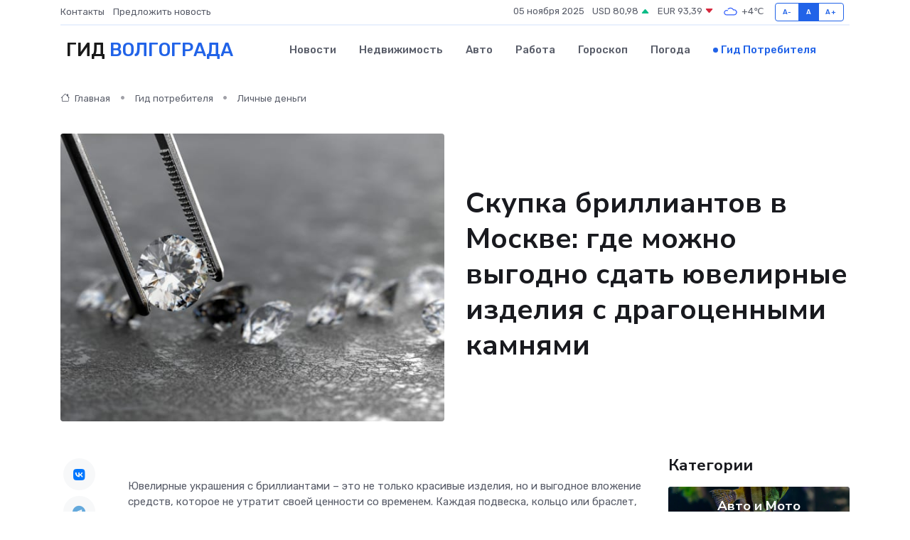

--- FILE ---
content_type: text/html; charset=UTF-8
request_url: https://volgograd-gid.ru/poleznoe/skupka-brilliantov-v-moskve.htm
body_size: 12368
content:
<!DOCTYPE html>
<html lang="ru">
<head>
	<meta charset="utf-8">
	<meta name="csrf-token" content="AXvBKyUn2Iz0URQ3yTuFpGHfLm6rRKtvEby9lSqS">
    <meta http-equiv="X-UA-Compatible" content="IE=edge">
    <meta name="viewport" content="width=device-width, initial-scale=1">
    <title>Скупка бриллиантов в Москве: где можно выгодно сдать ювелирные изделия с драгоценными камнями</title>
    <meta name="description" property="description" content="Гид потребителя в Волгограде. Скупка бриллиантов в Москве: где можно выгодно сдать ювелирные изделия с драгоценными камнями">
    
    <meta property="fb:pages" content="105958871990207" />
    <link rel="shortcut icon" type="image/x-icon" href="https://volgograd-gid.ru/favicon.svg">
    <link rel="canonical" href="https://volgograd-gid.ru/poleznoe/skupka-brilliantov-v-moskve.htm">
    <link rel="preconnect" href="https://fonts.gstatic.com">
    <link rel="dns-prefetch" href="https://fonts.googleapis.com">
    <link rel="dns-prefetch" href="https://pagead2.googlesyndication.com">
    <link rel="dns-prefetch" href="https://res.cloudinary.com">
    <link href="https://fonts.googleapis.com/css2?family=Nunito+Sans:wght@400;700&family=Rubik:wght@400;500;700&display=swap" rel="stylesheet">
    <link rel="stylesheet" type="text/css" href="https://volgograd-gid.ru/assets/font-awesome/css/all.min.css">
    <link rel="stylesheet" type="text/css" href="https://volgograd-gid.ru/assets/bootstrap-icons/bootstrap-icons.css">
    <link rel="stylesheet" type="text/css" href="https://volgograd-gid.ru/assets/tiny-slider/tiny-slider.css">
    <link rel="stylesheet" type="text/css" href="https://volgograd-gid.ru/assets/glightbox/css/glightbox.min.css">
    <link rel="stylesheet" type="text/css" href="https://volgograd-gid.ru/assets/plyr/plyr.css">
    <link id="style-switch" rel="stylesheet" type="text/css" href="https://volgograd-gid.ru/assets/css/style.css">
    <link rel="stylesheet" type="text/css" href="https://volgograd-gid.ru/assets/css/style2.css">

    <meta name="twitter:card" content="summary">
    <meta name="twitter:site" content="@mysite">
    <meta name="twitter:title" content="Скупка бриллиантов в Москве: где можно выгодно сдать ювелирные изделия с драгоценными камнями">
    <meta name="twitter:description" content="Гид потребителя в Волгограде. Скупка бриллиантов в Москве: где можно выгодно сдать ювелирные изделия с драгоценными камнями">
    <meta name="twitter:creator" content="@mysite">
    <meta name="twitter:image:src" content="https://volgograd-gid.ru/images/logo.gif">
    <meta name="twitter:domain" content="volgograd-gid.ru">
    <meta name="twitter:card" content="summary_large_image" /><meta name="twitter:image" content="https://volgograd-gid.ru/images/logo.gif">

    <meta property="og:url" content="http://volgograd-gid.ru/poleznoe/skupka-brilliantov-v-moskve.htm">
    <meta property="og:title" content="Скупка бриллиантов в Москве: где можно выгодно сдать ювелирные изделия с драгоценными камнями">
    <meta property="og:description" content="Гид потребителя в Волгограде. Скупка бриллиантов в Москве: где можно выгодно сдать ювелирные изделия с драгоценными камнями">
    <meta property="og:type" content="website">
    <meta property="og:image" content="https://volgograd-gid.ru/images/logo.gif">
    <meta property="og:locale" content="ru_RU">
    <meta property="og:site_name" content="Гид Волгограда">
    

    <link rel="image_src" href="https://volgograd-gid.ru/images/logo.gif" />

    <link rel="alternate" type="application/rss+xml" href="https://volgograd-gid.ru/feed" title="Волгоград: гид, новости, афиша">
        <script async src="https://pagead2.googlesyndication.com/pagead/js/adsbygoogle.js"></script>
    <script>
        (adsbygoogle = window.adsbygoogle || []).push({
            google_ad_client: "ca-pub-0899253526956684",
            enable_page_level_ads: true
        });
    </script>
        
    
    
    
    <script>if (window.top !== window.self) window.top.location.replace(window.self.location.href);</script>
    <script>if(self != top) { top.location=document.location;}</script>

<!-- Google tag (gtag.js) -->
<script async src="https://www.googletagmanager.com/gtag/js?id=G-71VQP5FD0J"></script>
<script>
  window.dataLayer = window.dataLayer || [];
  function gtag(){dataLayer.push(arguments);}
  gtag('js', new Date());

  gtag('config', 'G-71VQP5FD0J');
</script>
</head>
<body>
<script type="text/javascript" > (function(m,e,t,r,i,k,a){m[i]=m[i]||function(){(m[i].a=m[i].a||[]).push(arguments)}; m[i].l=1*new Date();k=e.createElement(t),a=e.getElementsByTagName(t)[0],k.async=1,k.src=r,a.parentNode.insertBefore(k,a)}) (window, document, "script", "https://mc.yandex.ru/metrika/tag.js", "ym"); ym(54009496, "init", {}); ym(86840228, "init", { clickmap:true, trackLinks:true, accurateTrackBounce:true, webvisor:true });</script> <noscript><div><img src="https://mc.yandex.ru/watch/54009496" style="position:absolute; left:-9999px;" alt="" /><img src="https://mc.yandex.ru/watch/86840228" style="position:absolute; left:-9999px;" alt="" /></div></noscript>
<script type="text/javascript">
    new Image().src = "//counter.yadro.ru/hit?r"+escape(document.referrer)+((typeof(screen)=="undefined")?"":";s"+screen.width+"*"+screen.height+"*"+(screen.colorDepth?screen.colorDepth:screen.pixelDepth))+";u"+escape(document.URL)+";h"+escape(document.title.substring(0,150))+";"+Math.random();
</script>
<!-- Rating@Mail.ru counter -->
<script type="text/javascript">
var _tmr = window._tmr || (window._tmr = []);
_tmr.push({id: "3138453", type: "pageView", start: (new Date()).getTime()});
(function (d, w, id) {
  if (d.getElementById(id)) return;
  var ts = d.createElement("script"); ts.type = "text/javascript"; ts.async = true; ts.id = id;
  ts.src = "https://top-fwz1.mail.ru/js/code.js";
  var f = function () {var s = d.getElementsByTagName("script")[0]; s.parentNode.insertBefore(ts, s);};
  if (w.opera == "[object Opera]") { d.addEventListener("DOMContentLoaded", f, false); } else { f(); }
})(document, window, "topmailru-code");
</script><noscript><div>
<img src="https://top-fwz1.mail.ru/counter?id=3138453;js=na" style="border:0;position:absolute;left:-9999px;" alt="Top.Mail.Ru" />
</div></noscript>
<!-- //Rating@Mail.ru counter -->

<header class="navbar-light navbar-sticky header-static">
    <div class="navbar-top d-none d-lg-block small">
        <div class="container">
            <div class="d-md-flex justify-content-between align-items-center my-1">
                <!-- Top bar left -->
                <ul class="nav">
                    <li class="nav-item">
                        <a class="nav-link ps-0" href="https://volgograd-gid.ru/contacts">Контакты</a>
                    </li>
                    <li class="nav-item">
                        <a class="nav-link ps-0" href="https://volgograd-gid.ru/sendnews">Предложить новость</a>
                    </li>
                    
                </ul>
                <!-- Top bar right -->
                <div class="d-flex align-items-center">
                    
                    <ul class="list-inline mb-0 text-center text-sm-end me-3">
						<li class="list-inline-item">
							<span>05 ноября 2025</span>
						</li>
                        <li class="list-inline-item">
                            <a class="nav-link px-0" href="https://volgograd-gid.ru/currency">
                                <span>USD 80,98 <i class="bi bi-caret-up-fill text-success"></i></span>
                            </a>
						</li>
                        <li class="list-inline-item">
                            <a class="nav-link px-0" href="https://volgograd-gid.ru/currency">
                                <span>EUR 93,39 <i class="bi bi-caret-down-fill text-danger"></i></span>
                            </a>
						</li>
						<li class="list-inline-item">
                            <a class="nav-link px-0" href="https://volgograd-gid.ru/pogoda">
                                <svg xmlns="http://www.w3.org/2000/svg" width="25" height="25" viewBox="0 0 30 30"><path fill="#315EFB" fill-rule="evenodd" d="M25.036 13.066a4.948 4.948 0 0 1 0 5.868A4.99 4.99 0 0 1 20.99 21H8.507a4.49 4.49 0 0 1-3.64-1.86 4.458 4.458 0 0 1 0-5.281A4.491 4.491 0 0 1 8.506 12c.686 0 1.37.159 1.996.473a.5.5 0 0 1 .16.766l-.33.399a.502.502 0 0 1-.598.132 2.976 2.976 0 0 0-3.346.608 3.007 3.007 0 0 0 .334 4.532c.527.396 1.177.59 1.836.59H20.94a3.54 3.54 0 0 0 2.163-.711 3.497 3.497 0 0 0 1.358-3.206 3.45 3.45 0 0 0-.706-1.727A3.486 3.486 0 0 0 20.99 12.5c-.07 0-.138.016-.208.02-.328.02-.645.085-.947.192a.496.496 0 0 1-.63-.287 4.637 4.637 0 0 0-.445-.874 4.495 4.495 0 0 0-.584-.733A4.461 4.461 0 0 0 14.998 9.5a4.46 4.46 0 0 0-3.177 1.318 2.326 2.326 0 0 0-.135.147.5.5 0 0 1-.592.131 5.78 5.78 0 0 0-.453-.19.5.5 0 0 1-.21-.79A5.97 5.97 0 0 1 14.998 8a5.97 5.97 0 0 1 4.237 1.757c.398.399.704.85.966 1.319.262-.042.525-.076.79-.076a4.99 4.99 0 0 1 4.045 2.066zM0 0v30V0zm30 0v30V0z"></path></svg>
                                <span>+4&#8451;</span>
                            </a>
						</li>
					</ul>

                    <!-- Font size accessibility START -->
                    <div class="btn-group me-2" role="group" aria-label="font size changer">
                        <input type="radio" class="btn-check" name="fntradio" id="font-sm">
                        <label class="btn btn-xs btn-outline-primary mb-0" for="font-sm">A-</label>

                        <input type="radio" class="btn-check" name="fntradio" id="font-default" checked>
                        <label class="btn btn-xs btn-outline-primary mb-0" for="font-default">A</label>

                        <input type="radio" class="btn-check" name="fntradio" id="font-lg">
                        <label class="btn btn-xs btn-outline-primary mb-0" for="font-lg">A+</label>
                    </div>

                    
                </div>
            </div>
            <!-- Divider -->
            <div class="border-bottom border-2 border-primary opacity-1"></div>
        </div>
    </div>

    <!-- Logo Nav START -->
    <nav class="navbar navbar-expand-lg">
        <div class="container">
            <!-- Logo START -->
            <a class="navbar-brand" href="https://volgograd-gid.ru" style="text-align: end;">
                
                			<span class="ms-2 fs-3 text-uppercase fw-normal">Гид <span style="color: #2163e8;">Волгограда</span></span>
                            </a>
            <!-- Logo END -->

            <!-- Responsive navbar toggler -->
            <button class="navbar-toggler ms-auto" type="button" data-bs-toggle="collapse"
                data-bs-target="#navbarCollapse" aria-controls="navbarCollapse" aria-expanded="false"
                aria-label="Toggle navigation">
                <span class="text-body h6 d-none d-sm-inline-block">Menu</span>
                <span class="navbar-toggler-icon"></span>
            </button>

            <!-- Main navbar START -->
            <div class="collapse navbar-collapse" id="navbarCollapse">
                <ul class="navbar-nav navbar-nav-scroll mx-auto">
                                        <li class="nav-item"> <a class="nav-link" href="https://volgograd-gid.ru/news">Новости</a></li>
                                        <li class="nav-item"> <a class="nav-link" href="https://volgograd-gid.ru/realty">Недвижимость</a></li>
                                        <li class="nav-item"> <a class="nav-link" href="https://volgograd-gid.ru/auto">Авто</a></li>
                                        <li class="nav-item"> <a class="nav-link" href="https://volgograd-gid.ru/job">Работа</a></li>
                                        <li class="nav-item"> <a class="nav-link" href="https://volgograd-gid.ru/horoscope">Гороскоп</a></li>
                                        <li class="nav-item"> <a class="nav-link" href="https://volgograd-gid.ru/pogoda">Погода</a></li>
                                        <li class="nav-item"> <a class="nav-link active" href="https://volgograd-gid.ru/poleznoe">Гид потребителя</a></li>
                                    </ul>
            </div>
            <!-- Main navbar END -->

            
        </div>
    </nav>
    <!-- Logo Nav END -->
</header>
    <main>
        <!-- =======================
                Main content START -->
        <section class="pt-3 pb-lg-5">
            <div class="container" data-sticky-container>
                <div class="row">
                    <!-- Main Post START -->
                    <div class="col-lg-9">
                        <!-- Categorie Detail START -->
                        <div class="mb-4">
                            <nav aria-label="breadcrumb" itemscope itemtype="http://schema.org/BreadcrumbList">
                                <ol class="breadcrumb breadcrumb-dots">
                                    <li class="breadcrumb-item" itemprop="itemListElement" itemscope itemtype="http://schema.org/ListItem"><a href="https://volgograd-gid.ru" title="Главная" itemprop="item"><i class="bi bi-house me-1"></i>
                                        <span itemprop="name">Главная</span></a><meta itemprop="position" content="1" />
                                    </li>
                                    <li class="breadcrumb-item" itemprop="itemListElement" itemscope itemtype="http://schema.org/ListItem"><a href="https://volgograd-gid.ru/poleznoe" title="Гид потребителя" itemprop="item"> <span itemprop="name">Гид потребителя</span></a><meta itemprop="position" content="2" />
                                    </li>
                                    <li class="breadcrumb-item" itemprop="itemListElement" itemscope itemtype="http://schema.org/ListItem"><a
                                            href="https://volgograd-gid.ru/poleznoe/categories/lichnye-dengi.htm" title="Личные деньги" itemprop="item"><span itemprop="name">Личные деньги</span></a><meta itemprop="position" content="3" />
                                    </li>
                                </ol>
                            </nav>
                        </div>
                    </div>
                </div>
                <div class="row align-items-center">
                    <!-- Image -->
                    <div class="col-md-6 position-relative">
                                                <img class="rounded" src="https://res.cloudinary.com/cherepovetssu/image/upload/c_fill,w_600,h_450,q_auto/hzlntnn2p0omozo9me6u" alt="Скупка бриллиантов в Москве: где можно выгодно сдать ювелирные изделия с драгоценными камнями">
                                            </div>
                    <!-- Content -->
                    <div class="col-md-6 mt-4 mt-md-0">
                        
                        <h1 class="display-6">Скупка бриллиантов в Москве: где можно выгодно сдать ювелирные изделия с драгоценными камнями</h1>
                    </div>
                </div>
            </div>
        </section>
        <!-- =======================
        Main START -->
        <section class="pt-0">
            <div class="container position-relative" data-sticky-container>
                <div class="row">
                    <!-- Left sidebar START -->
                    <div class="col-md-1">
                        <div class="text-start text-lg-center mb-5" data-sticky data-margin-top="80" data-sticky-for="767">
                            <style>
                                .fa-vk::before {
                                    color: #07f;
                                }
                                .fa-telegram::before {
                                    color: #64a9dc;
                                }
                                .fa-facebook-square::before {
                                    color: #3b5998;
                                }
                                .fa-odnoklassniki-square::before {
                                    color: #eb722e;
                                }
                                .fa-twitter-square::before {
                                    color: #00aced;
                                }
                                .fa-whatsapp::before {
                                    color: #65bc54;
                                }
                                .fa-viber::before {
                                    color: #7b519d;
                                }
                                .fa-moimir svg {
                                    background-color: #168de2;
                                    height: 18px;
                                    width: 18px;
                                    background-size: 18px 18px;
                                    border-radius: 4px;
                                    margin-bottom: 2px;
                                }
                            </style>
                            <ul class="nav text-white-force">
                                <li class="nav-item">
                                    <a class="nav-link icon-md rounded-circle m-1 p-0 fs-5 bg-light" href="https://vk.com/share.php?url=https://volgograd-gid.ru/poleznoe/skupka-brilliantov-v-moskve.htm&title=Скупка бриллиантов в Москве: где можно выгодно сдать ювелирные изделия с драгоценными камнями&utm_source=share" rel="nofollow" target="_blank">
                                        <i class="fab fa-vk align-middle text-body"></i>
                                    </a>
                                </li>
                                <li class="nav-item">
                                    <a class="nav-link icon-md rounded-circle m-1 p-0 fs-5 bg-light" href="https://t.me/share/url?url=https://volgograd-gid.ru/poleznoe/skupka-brilliantov-v-moskve.htm&text=Скупка бриллиантов в Москве: где можно выгодно сдать ювелирные изделия с драгоценными камнями&utm_source=share" rel="nofollow" target="_blank">
                                        <i class="fab fa-telegram align-middle text-body"></i>
                                    </a>
                                </li>
                                <li class="nav-item">
                                    <a class="nav-link icon-md rounded-circle m-1 p-0 fs-5 bg-light" href="https://connect.ok.ru/offer?url=https://volgograd-gid.ru/poleznoe/skupka-brilliantov-v-moskve.htm&title=Скупка бриллиантов в Москве: где можно выгодно сдать ювелирные изделия с драгоценными камнями&utm_source=share" rel="nofollow" target="_blank">
                                        <i class="fab fa-odnoklassniki-square align-middle text-body"></i>
                                    </a>
                                </li>
                                <li class="nav-item">
                                    <a class="nav-link icon-md rounded-circle m-1 p-0 fs-5 bg-light" href="https://www.facebook.com/sharer.php?src=sp&u=https://volgograd-gid.ru/poleznoe/skupka-brilliantov-v-moskve.htm&title=Скупка бриллиантов в Москве: где можно выгодно сдать ювелирные изделия с драгоценными камнями&utm_source=share" rel="nofollow" target="_blank">
                                        <i class="fab fa-facebook-square align-middle text-body"></i>
                                    </a>
                                </li>
                                <li class="nav-item">
                                    <a class="nav-link icon-md rounded-circle m-1 p-0 fs-5 bg-light" href="https://twitter.com/intent/tweet?text=Скупка бриллиантов в Москве: где можно выгодно сдать ювелирные изделия с драгоценными камнями&url=https://volgograd-gid.ru/poleznoe/skupka-brilliantov-v-moskve.htm&utm_source=share" rel="nofollow" target="_blank">
                                        <i class="fab fa-twitter-square align-middle text-body"></i>
                                    </a>
                                </li>
                                <li class="nav-item">
                                    <a class="nav-link icon-md rounded-circle m-1 p-0 fs-5 bg-light" href="https://api.whatsapp.com/send?text=Скупка бриллиантов в Москве: где можно выгодно сдать ювелирные изделия с драгоценными камнями https://volgograd-gid.ru/poleznoe/skupka-brilliantov-v-moskve.htm&utm_source=share" rel="nofollow" target="_blank">
                                        <i class="fab fa-whatsapp align-middle text-body"></i>
                                    </a>
                                </li>
                                <li class="nav-item">
                                    <a class="nav-link icon-md rounded-circle m-1 p-0 fs-5 bg-light" href="viber://forward?text=Скупка бриллиантов в Москве: где можно выгодно сдать ювелирные изделия с драгоценными камнями https://volgograd-gid.ru/poleznoe/skupka-brilliantov-v-moskve.htm&utm_source=share" rel="nofollow" target="_blank">
                                        <i class="fab fa-viber align-middle text-body"></i>
                                    </a>
                                </li>
                                <li class="nav-item">
                                    <a class="nav-link icon-md rounded-circle m-1 p-0 fs-5 bg-light" href="https://connect.mail.ru/share?url=https://volgograd-gid.ru/poleznoe/skupka-brilliantov-v-moskve.htm&title=Скупка бриллиантов в Москве: где можно выгодно сдать ювелирные изделия с драгоценными камнями&utm_source=share" rel="nofollow" target="_blank">
                                        <i class="fab fa-moimir align-middle text-body"><svg viewBox='0 0 24 24' xmlns='http://www.w3.org/2000/svg'><path d='M8.889 9.667a1.333 1.333 0 100-2.667 1.333 1.333 0 000 2.667zm6.222 0a1.333 1.333 0 100-2.667 1.333 1.333 0 000 2.667zm4.77 6.108l-1.802-3.028a.879.879 0 00-1.188-.307.843.843 0 00-.313 1.166l.214.36a6.71 6.71 0 01-4.795 1.996 6.711 6.711 0 01-4.792-1.992l.217-.364a.844.844 0 00-.313-1.166.878.878 0 00-1.189.307l-1.8 3.028a.844.844 0 00.312 1.166.88.88 0 001.189-.307l.683-1.147a8.466 8.466 0 005.694 2.18 8.463 8.463 0 005.698-2.184l.685 1.151a.873.873 0 001.189.307.844.844 0 00.312-1.166z' fill='#FFF' fill-rule='evenodd'/></svg></i>
                                    </a>
                                </li>
                            </ul>
                        </div>
                    </div>
                    <!-- Left sidebar END -->

                    <!-- Main Content START -->
                    <div class="col-md-10 col-lg-8 mb-5">
                        <div class="mb-4">
                                                    </div>
                        <div itemscope itemtype="http://schema.org/Article">
                            <meta itemprop="headline" content="Скупка бриллиантов в Москве: где можно выгодно сдать ювелирные изделия с драгоценными камнями">
                            <meta itemprop="identifier" content="https://volgograd-gid.ru/1952">
                            <span itemprop="articleBody"><p>Ювелирные украшения с бриллиантами – это не только красивые изделия, но и выгодное вложение средств, которое не утратит своей ценности со временем. Каждая подвеска, кольцо или браслет, украшенные этими блестящими камнями, обладают своей индивидуальностью и историей. Важно отметить, что бриллианты являются вечными, что делает их такими ценными. Также, бриллианты могут выручить своих владельцев в непредвиденных ситуациях. Как? Это мы и расскажем в данной статье.</p>
<p>Бриллианты уже давно завоевали репутацию наиболее надежного и прибыльного вложения капитала. Эти камни, также как и драгоценные украшения, выпущенные дизайнерскими брендами Tiffany, Carrera Y Carrera, Chopard, Cartier и другими, не нуждаются в регистрации и не обращаются на конвертации. Бриллианты одинаково охотно покупаются за евро, доллары, иены или песо. Также, на них не нужно выплачивать налог.</p>

<p>Если говорить о крупных эксклюзивных бриллиантах чистой воды, то такие камни являются идеальным вложением средств. Они обладают высокой художественной ценностью и никогда не обесцениваются. Наоборот, со временем эти камни только поднимают свою ценность, превращаясь из обычной драгоценности в антиквариат.</p>

<p>При этом, стоит заметить, что получить прибыль от продажи похожих камней, купленных в обычном ювелирном магазине, будет гораздо сложнее. Обычно, камни меньшего размера оценивают исключительно по весу, что существенно снижает их ценность. В лучшем случае, вы получите около 80% изначальной стоимости изделия.</p>

<p>Стоит отметить, что на похожие камни не влияют политические события, их стоимость не подвергается изменениям из-за курсов валют, банковских кризисов или других внешних факторов. Согласно мнению экспертов фондовой биржи, бриллианты являются хорошим способом сохранения капитала. Хоть их цена растёт не слишком быстро (примерно 4-14% ежегодно), она никогда не падает. Важно отметить, что неоправленные бриллианты способны принести больше денег, чем оправленные.</p>
<p>Вам принадлежит кольцо или серьги с бриллиантами, а может быть, у вас есть неоправленный камень? Хотите превратить их в деньги? Тогда необходимо знать, что подготовка украшений перед продажей существенно влияет на их стоимость.</p>

<p>Первый шаг – вернуть изделие в товарный вид. Для этого следует отдать его на чистку. Но запомните, не рекомендуется чистить камень и оправу самостоятельно, чтобы не повредить их.</p>

<p>Далее нужно собрать все документы на украшение: бирки, сертификаты подлинности и оригинальную упаковку, если есть. Сертификат подлинности - это обязательный документ, без которого невозможны сделки с бриллиантами. Если сертификат утерян, то нужно провести геммологическую экспертизу. Независимые эксперты укажут массу камня, его цвет, чистоту и качество огранки. Некоторые компании, которые занимаются скупкой бриллиантов и некоторые ломбарды, специализирующиеся на элитных драгоценностях, имеют заключенный договор с независимыми экспертами. Вы можете обратиться к ним за помощью, чем снизите риск некомпетентной оценки. Важно выбрать серьезную организацию для проведения экспертизы, например, Московский геммологический сертификационный центр, Якутский геммологический сертификационный центр, Геммологический центр при МГУ им. М.В. Ломоносова и Смоленский геммологический центр.</p>

<p>Странно, но факт: большинство людей приходят в ломбард не из-за острой нужды в деньгах, а потому, что это возможность получить быстрый и доступный кредит прямо в день обращения. Это может быть выгодно для бизнесменов, у которых уже много банковских кредитов. Однако стоит помнить, что в России пока очень мало экспертов мирового уровня, которые смогут объективно оценить редкий бриллиант, и многие специалисты с такой квалификацией не работают в мелких ювелирных магазинах.</p>

<p>Если вы хотите сдать бриллианты в ломбард и получить за них адекватную сумму, необходимо быть внимательным при выборе компании. Не все они специализируются на работе с элитными драгоценностями. Некоторые ломбарды могут оценить изделие без учета редкости камня, его чистоты и бренда. Такая оценка вряд ли будет честной. Лучше обратиться в специализированные учреждения, где работают квалифицированные эксперты, которые не только оценят камень, но и вам предложат наилучшие условия.</p>
<!DOCTYPE html>
<html>
<head>
<title>Скупка бриллиантов и другие способы заработать на ценных камнях</title>
</head>
<body>
<h1>Скупка бриллиантов и другие способы заработать на ценных камнях</h1>
<p>Ценные бриллианты могут стать источником дополнительного дохода несколькими способами:</p>
<ol>
<li>
<p>Сдача бриллиантов в ювелирный магазин. Некоторые ювелирные магазины предлагают услугу скупки драгоценных изделий, предлагая разные схемы: либо деньги можно получить прямо сейчас, но сумма будет меньше, либо дождаться настоящего покупателя, но в этом случае цена будет выше. Оценка камня может быть произведена либо экспертом, либо товароведом (в случае, если магазин не владеет лабораторией, занимающейся оценкой бриллиантов). При оценке камня учитываются его каратность, чистота, наличие сколов и царапин, состояние самого украшения, бренд, а также "модный тренд", который иногда также может повлиять на цену, так как украшения, выполненные в несовременном стиле, могут быть оценены ниже.</p>
</li>
<li>
<p>Сдача бриллиантов в ломбард. Фактически, сдавая бриллианты в ломбард, вы получаете кредит под залог бриллианта. Погасив кредит с процентами, вы можете вернуть свое драгоценное украшение. В специализированных ломбардах, которые принимают элитные изделия и камни, можно получить наиболее выгодную цену. Кроме того, некоторые ломбарды также покупают драгоценности.</p>
</li>
<li>
<p>Продажа бриллиантов с помощью досок объявлений, форумов и социальных сетей. Интернет предоставляет возможность продать или купить любой товар, в том числе ювелирные изделия. Однако, большинство пабликов, посвященных продаже ювелирных изделий, логотипами магазинов и рекламой переполнены. Поэтому люди относятся к идее покупать бриллианты "с рук" с большим подозрением. Кроме того, чтобы не оказаться в руках мошенников или преступников, следует быть крайне осторожным. Итак, это вариант, который следует использовать на свой страх и риск, и мы не советуем его применять.</p>
</li>
<li>
<p>Продажа антикварного украшения. Если ваша драгоценность с бриллиантом является антикварной (то есть ее возраст более 100 лет), то можно продать ее в салоне антиквариата. Определение того, что украшение является антикварным, довольно расплывчато и в зависит от стиля украшения, например, модерн. Кроме того, украшение должно быть выполнено в соответствии с веяниями эпохи его создания. Важное значение также имеет бренд и состояние украшения. Экспертиза обязательна в этом случае. Однако, даже если вы отыскали прекрасный магазин антиквариата, где выполняют оценку украшений, продать его не так-то просто, так как салоны крайне придирчивы к выбору товара и могут отказать в сделке, если украшение не соответствует их стилю или имиджу.</p>
</li>
</ol>
<script defer src="https://static.cloudflareinsights.com/beacon.min.js/vcd15cbe7772f49c399c6a5babf22c1241717689176015" integrity="sha512-ZpsOmlRQV6y907TI0dKBHq9Md29nnaEIPlkf84rnaERnq6zvWvPUqr2ft8M1aS28oN72PdrCzSjY4U6VaAw1EQ==" data-cf-beacon='{"version":"2024.11.0","token":"407ec42c90c14d31baa21ef2f178502e","r":1,"server_timing":{"name":{"cfCacheStatus":true,"cfEdge":true,"cfExtPri":true,"cfL4":true,"cfOrigin":true,"cfSpeedBrain":true},"location_startswith":null}}' crossorigin="anonymous"></script>
</body>
</html>
<p>Как получить наибольшую выручку за бриллианты: где и за сколько продавать</p>

<p>Большинство ювелирных магазинов предлагают не самые выгодные условия при скупке бриллиантов. В лучшем случае продавец получит лишь 60-70% цены изделия, а в худшем случае украшение примут без учета его эстетической ценности и предложат всего 10-30% его стоимости.</p>

<p>Ломбарды, принимающие исключительно элитные ювелирные изделия и часы, могут предложить до 70% стоимости за бриллианты.</p>

<p>В социальных сетях есть возможность продать их за 80-90% стоимости. Однако этот метод ненадежен и рискован, поскольку мало кто сможет найти покупателя и есть вероятность обмана.</p>

<p>Сумма, которую вы сможете получить за вашу драгоценность, зависит от разных факторов. Размер камня - продать или сдать крупные бриллианты всегда проще, а изделия с крупным камнем ценятся выше, чем обычные колечки. Качество и цвет камня также влияют на стоимость – цветные бриллианты чистой воды – самые дорогие. Бренд – это тоже важно, и элитность интересует покупателя, будь то ломбард или магазин. Практически все элитные ювелирные бренды у бриллиантов относятся к зарубежным. Эстетическая ценность – больше ценятся изделия оригинального дизайна, антикварные и лимитированные коллекции.</p>

<p>Скупка бриллиантов выгодна для самих ювелирных магазинов и ломбардов, но не для продавца, поскольку только в исключительных случаях он может рассчитывать на достойные деньги. Стоимость бриллиантов по условиям скупщика зависит от размера и чистоты камня. Бриллианты низкого качества размером до 0,5 карата оцениваются в 170-200 рублей за 0,01 карата, высококачественные камни больше 0,5 карата – 280-300 рублей за 0,01 карата. Камни крупного размера и исключительного качества оцениваются индивидуально.</p>

<p>Если вы хотите использовать бриллианты в качестве залога по краткосрочному кредиту и получить наибольшую выручку, сдавайте их в ломбард. Сдача украшения в ломбард – это тот же «быстрый» кредит. Для получения денег под залог ювелирного изделия не требуется множество бумаг, справок и ожидания. Вы просто приходите в ломбард с паспортом, залогом и желательно сертификатом на него. После проведения экспертизы и заключения договора, вы получите деньги на определенный срок. Проценты, которые могут составлять от 0,3% до 2% в сутки, придется вернуть вместе с залогом и затем выставить его на аукцион, если не возвращаете сумму вовремя.</p>

<p>Вывод: если вы не хотите расставаться со своим украшением навсегда и хотите получить наибольшую выручку, лучше обратиться в ломбард.</p>

<p>Фото: freepik.com</p></span>
                        </div>
                        <!-- Comments START -->
                        <div class="mt-5">
                            <h3>Комментарии (0)</h3>
                        </div>
                        <!-- Comments END -->
                        <!-- Reply START -->
                        <div>
                            <h3>Добавить комментарий</h3>
                            <small>Ваш email не публикуется. Обязательные поля отмечены *</small>
                            <form class="row g-3 mt-2">
                                <div class="col-md-6">
                                    <label class="form-label">Имя *</label>
                                    <input type="text" class="form-control" aria-label="First name">
                                </div>
                                <div class="col-md-6">
                                    <label class="form-label">Email *</label>
                                    <input type="email" class="form-control">
                                </div>
                                <div class="col-12">
                                    <label class="form-label">Текст комментария *</label>
                                    <textarea class="form-control" rows="3"></textarea>
                                </div>
                                <div class="col-12">
                                    <button type="submit" class="btn btn-primary">Оставить комментарий</button>
                                </div>
                            </form>
                        </div>
                        <!-- Reply END -->
                    </div>
                    <!-- Main Content END -->
                    <!-- Right sidebar START -->
                    <div class="col-lg-3 d-none d-lg-block">
                        <div data-sticky data-margin-top="80" data-sticky-for="991">
                            <!-- Categories -->
                            <div>
                                <h4 class="mb-3">Категории</h4>
                                                                    <!-- Category item -->
                                    <div class="text-center mb-3 card-bg-scale position-relative overflow-hidden rounded"
                                        style="background-image:url(https://volgograd-gid.ru/assets/images/blog/4by3/06.jpg); background-position: center left; background-size: cover;">
                                        <div class="bg-dark-overlay-4 p-3">
                                            <a href="https://volgograd-gid.ru/poleznoe/categories/avto-i-moto.htm"
                                                class="stretched-link btn-link fw-bold text-white h5">Авто и Мото</a>
                                        </div>
                                    </div>
                                                                    <!-- Category item -->
                                    <div class="text-center mb-3 card-bg-scale position-relative overflow-hidden rounded"
                                        style="background-image:url(https://volgograd-gid.ru/assets/images/blog/4by3/08.jpg); background-position: center left; background-size: cover;">
                                        <div class="bg-dark-overlay-4 p-3">
                                            <a href="https://volgograd-gid.ru/poleznoe/categories/delovoi-mir.htm"
                                                class="stretched-link btn-link fw-bold text-white h5">Деловой мир</a>
                                        </div>
                                    </div>
                                                                    <!-- Category item -->
                                    <div class="text-center mb-3 card-bg-scale position-relative overflow-hidden rounded"
                                        style="background-image:url(https://volgograd-gid.ru/assets/images/blog/4by3/01.jpg); background-position: center left; background-size: cover;">
                                        <div class="bg-dark-overlay-4 p-3">
                                            <a href="https://volgograd-gid.ru/poleznoe/categories/dom-i-semja.htm"
                                                class="stretched-link btn-link fw-bold text-white h5">Дом и семья</a>
                                        </div>
                                    </div>
                                                                    <!-- Category item -->
                                    <div class="text-center mb-3 card-bg-scale position-relative overflow-hidden rounded"
                                        style="background-image:url(https://volgograd-gid.ru/assets/images/blog/4by3/06.jpg); background-position: center left; background-size: cover;">
                                        <div class="bg-dark-overlay-4 p-3">
                                            <a href="https://volgograd-gid.ru/poleznoe/categories/zakonodatelstvo-i-pravo.htm"
                                                class="stretched-link btn-link fw-bold text-white h5">Законодательство и право</a>
                                        </div>
                                    </div>
                                                                    <!-- Category item -->
                                    <div class="text-center mb-3 card-bg-scale position-relative overflow-hidden rounded"
                                        style="background-image:url(https://volgograd-gid.ru/assets/images/blog/4by3/03.jpg); background-position: center left; background-size: cover;">
                                        <div class="bg-dark-overlay-4 p-3">
                                            <a href="https://volgograd-gid.ru/poleznoe/categories/lichnye-dengi.htm"
                                                class="stretched-link btn-link fw-bold text-white h5">Личные деньги</a>
                                        </div>
                                    </div>
                                                                    <!-- Category item -->
                                    <div class="text-center mb-3 card-bg-scale position-relative overflow-hidden rounded"
                                        style="background-image:url(https://volgograd-gid.ru/assets/images/blog/4by3/02.jpg); background-position: center left; background-size: cover;">
                                        <div class="bg-dark-overlay-4 p-3">
                                            <a href="https://volgograd-gid.ru/poleznoe/categories/meditsina-i-zdorove.htm"
                                                class="stretched-link btn-link fw-bold text-white h5">Медицина и здоровье</a>
                                        </div>
                                    </div>
                                                                    <!-- Category item -->
                                    <div class="text-center mb-3 card-bg-scale position-relative overflow-hidden rounded"
                                        style="background-image:url(https://volgograd-gid.ru/assets/images/blog/4by3/03.jpg); background-position: center left; background-size: cover;">
                                        <div class="bg-dark-overlay-4 p-3">
                                            <a href="https://volgograd-gid.ru/poleznoe/categories/moda-i-stil.htm"
                                                class="stretched-link btn-link fw-bold text-white h5">Мода и стиль</a>
                                        </div>
                                    </div>
                                                                    <!-- Category item -->
                                    <div class="text-center mb-3 card-bg-scale position-relative overflow-hidden rounded"
                                        style="background-image:url(https://volgograd-gid.ru/assets/images/blog/4by3/04.jpg); background-position: center left; background-size: cover;">
                                        <div class="bg-dark-overlay-4 p-3">
                                            <a href="https://volgograd-gid.ru/poleznoe/categories/nedvizhimost.htm"
                                                class="stretched-link btn-link fw-bold text-white h5">Недвижимость</a>
                                        </div>
                                    </div>
                                                                    <!-- Category item -->
                                    <div class="text-center mb-3 card-bg-scale position-relative overflow-hidden rounded"
                                        style="background-image:url(https://volgograd-gid.ru/assets/images/blog/4by3/05.jpg); background-position: center left; background-size: cover;">
                                        <div class="bg-dark-overlay-4 p-3">
                                            <a href="https://volgograd-gid.ru/poleznoe/categories/novye-tekhnologii.htm"
                                                class="stretched-link btn-link fw-bold text-white h5">Новые технологии</a>
                                        </div>
                                    </div>
                                                                    <!-- Category item -->
                                    <div class="text-center mb-3 card-bg-scale position-relative overflow-hidden rounded"
                                        style="background-image:url(https://volgograd-gid.ru/assets/images/blog/4by3/07.jpg); background-position: center left; background-size: cover;">
                                        <div class="bg-dark-overlay-4 p-3">
                                            <a href="https://volgograd-gid.ru/poleznoe/categories/obrazovanie.htm"
                                                class="stretched-link btn-link fw-bold text-white h5">Образование</a>
                                        </div>
                                    </div>
                                                                    <!-- Category item -->
                                    <div class="text-center mb-3 card-bg-scale position-relative overflow-hidden rounded"
                                        style="background-image:url(https://volgograd-gid.ru/assets/images/blog/4by3/04.jpg); background-position: center left; background-size: cover;">
                                        <div class="bg-dark-overlay-4 p-3">
                                            <a href="https://volgograd-gid.ru/poleznoe/categories/prazdniki-i-meroprijatija.htm"
                                                class="stretched-link btn-link fw-bold text-white h5">Праздники и мероприятия</a>
                                        </div>
                                    </div>
                                                                    <!-- Category item -->
                                    <div class="text-center mb-3 card-bg-scale position-relative overflow-hidden rounded"
                                        style="background-image:url(https://volgograd-gid.ru/assets/images/blog/4by3/08.jpg); background-position: center left; background-size: cover;">
                                        <div class="bg-dark-overlay-4 p-3">
                                            <a href="https://volgograd-gid.ru/poleznoe/categories/promyshlennost-i-proizvodstvo.htm"
                                                class="stretched-link btn-link fw-bold text-white h5">Промышленность и производство</a>
                                        </div>
                                    </div>
                                                                    <!-- Category item -->
                                    <div class="text-center mb-3 card-bg-scale position-relative overflow-hidden rounded"
                                        style="background-image:url(https://volgograd-gid.ru/assets/images/blog/4by3/05.jpg); background-position: center left; background-size: cover;">
                                        <div class="bg-dark-overlay-4 p-3">
                                            <a href="https://volgograd-gid.ru/poleznoe/categories/puteshestvija-i-turizm.htm"
                                                class="stretched-link btn-link fw-bold text-white h5">Путешествия и туризм</a>
                                        </div>
                                    </div>
                                                                    <!-- Category item -->
                                    <div class="text-center mb-3 card-bg-scale position-relative overflow-hidden rounded"
                                        style="background-image:url(https://volgograd-gid.ru/assets/images/blog/4by3/02.jpg); background-position: center left; background-size: cover;">
                                        <div class="bg-dark-overlay-4 p-3">
                                            <a href="https://volgograd-gid.ru/poleznoe/categories/razvlechenija-i-otdykh.htm"
                                                class="stretched-link btn-link fw-bold text-white h5">Развлечения и отдых</a>
                                        </div>
                                    </div>
                                                                    <!-- Category item -->
                                    <div class="text-center mb-3 card-bg-scale position-relative overflow-hidden rounded"
                                        style="background-image:url(https://volgograd-gid.ru/assets/images/blog/4by3/02.jpg); background-position: center left; background-size: cover;">
                                        <div class="bg-dark-overlay-4 p-3">
                                            <a href="https://volgograd-gid.ru/poleznoe/categories/sport.htm"
                                                class="stretched-link btn-link fw-bold text-white h5">Спорт и ЗОЖ</a>
                                        </div>
                                    </div>
                                                                    <!-- Category item -->
                                    <div class="text-center mb-3 card-bg-scale position-relative overflow-hidden rounded"
                                        style="background-image:url(https://volgograd-gid.ru/assets/images/blog/4by3/06.jpg); background-position: center left; background-size: cover;">
                                        <div class="bg-dark-overlay-4 p-3">
                                            <a href="https://volgograd-gid.ru/poleznoe/categories/tovary-i-uslugi.htm"
                                                class="stretched-link btn-link fw-bold text-white h5">Товары и услуги</a>
                                        </div>
                                    </div>
                                                            </div>
                        </div>
                    </div>
                    <!-- Right sidebar END -->
                </div>
        </section>
    </main>
<footer class="bg-dark pt-5">
    
    <!-- Footer copyright START -->
    <div class="bg-dark-overlay-3 mt-5">
        <div class="container">
            <div class="row align-items-center justify-content-md-between py-4">
                <div class="col-md-6">
                    <!-- Copyright -->
                    <div class="text-center text-md-start text-primary-hover text-muted">
                        &#169;2025 Волгоград. Все права защищены.
                    </div>
                </div>
                
            </div>
        </div>
    </div>
    <!-- Footer copyright END -->
    <script type="application/ld+json">
        {"@context":"https:\/\/schema.org","@type":"Organization","name":"\u0412\u043e\u043b\u0433\u043e\u0433\u0440\u0430\u0434 - \u0433\u0438\u0434, \u043d\u043e\u0432\u043e\u0441\u0442\u0438, \u0430\u0444\u0438\u0448\u0430","url":"https:\/\/volgograd-gid.ru","sameAs":["https:\/\/vk.com\/public207892338","https:\/\/t.me\/volgograd_gid"]}
    </script>
</footer>
<!-- Back to top -->
<div class="back-top"><i class="bi bi-arrow-up-short"></i></div>
<script src="https://volgograd-gid.ru/assets/bootstrap/js/bootstrap.bundle.min.js"></script>
<script src="https://volgograd-gid.ru/assets/tiny-slider/tiny-slider.js"></script>
<script src="https://volgograd-gid.ru/assets/sticky-js/sticky.min.js"></script>
<script src="https://volgograd-gid.ru/assets/glightbox/js/glightbox.min.js"></script>
<script src="https://volgograd-gid.ru/assets/plyr/plyr.js"></script>
<script src="https://volgograd-gid.ru/assets/js/functions.js"></script>
<script src="https://yastatic.net/share2/share.js" async></script>
</body>
</html>


--- FILE ---
content_type: text/html; charset=utf-8
request_url: https://www.google.com/recaptcha/api2/aframe
body_size: 249
content:
<!DOCTYPE HTML><html><head><meta http-equiv="content-type" content="text/html; charset=UTF-8"></head><body><script nonce="GoKvTcbHGqc_MDqKPDngTQ">/** Anti-fraud and anti-abuse applications only. See google.com/recaptcha */ try{var clients={'sodar':'https://pagead2.googlesyndication.com/pagead/sodar?'};window.addEventListener("message",function(a){try{if(a.source===window.parent){var b=JSON.parse(a.data);var c=clients[b['id']];if(c){var d=document.createElement('img');d.src=c+b['params']+'&rc='+(localStorage.getItem("rc::a")?sessionStorage.getItem("rc::b"):"");window.document.body.appendChild(d);sessionStorage.setItem("rc::e",parseInt(sessionStorage.getItem("rc::e")||0)+1);localStorage.setItem("rc::h",'1762295301235');}}}catch(b){}});window.parent.postMessage("_grecaptcha_ready", "*");}catch(b){}</script></body></html>